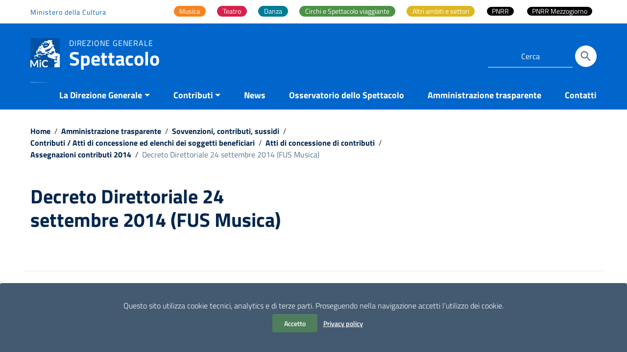

--- FILE ---
content_type: text/html; charset=UTF-8
request_url: https://spettacolo.cultura.gov.it/documenti/decreto-direttoriale-24-settembre-2014-fus-musica/
body_size: 15458
content:
<!doctype html>
<html lang="it-IT">
<head>
    <meta http-equiv="X-UA-Compatible" content="IE=edge; text/html; charset=UTF-8" />
    <meta name="viewport" content="width=device-width, initial-scale=1">

    
        <meta name="description" content="Direzione generale">
    	<!-- *** -->
    <script data-cfasync="false" type="text/javascript">var ewww_webp_supported=!1;function check_webp_feature(A,e){if(e=void 0!==e?e:function(){},ewww_webp_supported)e(ewww_webp_supported);else{var w=new Image;w.onload=function(){ewww_webp_supported=0<w.width&&0<w.height,e&&e(ewww_webp_supported)},w.onerror=function(){e&&e(!1)},w.src="data:image/webp;base64,"+{alpha:"UklGRkoAAABXRUJQVlA4WAoAAAAQAAAAAAAAAAAAQUxQSAwAAAARBxAR/Q9ERP8DAABWUDggGAAAABQBAJ0BKgEAAQAAAP4AAA3AAP7mtQAAAA=="}[A]}}check_webp_feature("alpha");</script><script data-cfasync="false" type="text/javascript">var Arrive=function(c,e,w){"use strict";if(c.MutationObserver&&"undefined"!=typeof HTMLElement){var r,t,a=0,u=(r=HTMLElement.prototype.matches||HTMLElement.prototype.webkitMatchesSelector||HTMLElement.prototype.mozMatchesSelector||HTMLElement.prototype.msMatchesSelector,{matchesSelector:function(e,t){return e instanceof HTMLElement&&r.call(e,t)},addMethod:function(e,t,r){var a=e[t];e[t]=function(){return r.length==arguments.length?r.apply(this,arguments):"function"==typeof a?a.apply(this,arguments):void 0}},callCallbacks:function(e,t){t&&t.options.onceOnly&&1==t.firedElems.length&&(e=[e[0]]);for(var r,a=0;r=e[a];a++)r&&r.callback&&r.callback.call(r.elem,r.elem);t&&t.options.onceOnly&&1==t.firedElems.length&&t.me.unbindEventWithSelectorAndCallback.call(t.target,t.selector,t.callback)},checkChildNodesRecursively:function(e,t,r,a){for(var i,n=0;i=e[n];n++)r(i,t,a)&&a.push({callback:t.callback,elem:i}),0<i.childNodes.length&&u.checkChildNodesRecursively(i.childNodes,t,r,a)},mergeArrays:function(e,t){var r,a={};for(r in e)e.hasOwnProperty(r)&&(a[r]=e[r]);for(r in t)t.hasOwnProperty(r)&&(a[r]=t[r]);return a},toElementsArray:function(e){return void 0===e||"number"==typeof e.length&&e!==c||(e=[e]),e}}),d=((t=function(){this._eventsBucket=[],this._beforeAdding=null,this._beforeRemoving=null}).prototype.addEvent=function(e,t,r,a){var i={target:e,selector:t,options:r,callback:a,firedElems:[]};return this._beforeAdding&&this._beforeAdding(i),this._eventsBucket.push(i),i},t.prototype.removeEvent=function(e){for(var t,r=this._eventsBucket.length-1;t=this._eventsBucket[r];r--)if(e(t)){this._beforeRemoving&&this._beforeRemoving(t);var a=this._eventsBucket.splice(r,1);a&&a.length&&(a[0].callback=null)}},t.prototype.beforeAdding=function(e){this._beforeAdding=e},t.prototype.beforeRemoving=function(e){this._beforeRemoving=e},t),o=function(i,n){var o=new d,l=this,s={fireOnAttributesModification:!1};return o.beforeAdding(function(t){var e,r=t.target;r!==c.document&&r!==c||(r=document.getElementsByTagName("html")[0]),e=new MutationObserver(function(e){n.call(this,e,t)});var a=i(t.options);e.observe(r,a),t.observer=e,t.me=l}),o.beforeRemoving(function(e){e.observer.disconnect()}),this.bindEvent=function(e,t,r){t=u.mergeArrays(s,t);for(var a=u.toElementsArray(this),i=0;i<a.length;i++)o.addEvent(a[i],e,t,r)},this.unbindEvent=function(){var r=u.toElementsArray(this);o.removeEvent(function(e){for(var t=0;t<r.length;t++)if(this===w||e.target===r[t])return!0;return!1})},this.unbindEventWithSelectorOrCallback=function(r){var e,a=u.toElementsArray(this),i=r;e="function"==typeof r?function(e){for(var t=0;t<a.length;t++)if((this===w||e.target===a[t])&&e.callback===i)return!0;return!1}:function(e){for(var t=0;t<a.length;t++)if((this===w||e.target===a[t])&&e.selector===r)return!0;return!1},o.removeEvent(e)},this.unbindEventWithSelectorAndCallback=function(r,a){var i=u.toElementsArray(this);o.removeEvent(function(e){for(var t=0;t<i.length;t++)if((this===w||e.target===i[t])&&e.selector===r&&e.callback===a)return!0;return!1})},this},i=new function(){var s={fireOnAttributesModification:!1,onceOnly:!1,existing:!1};function n(e,t,r){return!(!u.matchesSelector(e,t.selector)||(e._id===w&&(e._id=a++),-1!=t.firedElems.indexOf(e._id))||(t.firedElems.push(e._id),0))}var c=(i=new o(function(e){var t={attributes:!1,childList:!0,subtree:!0};return e.fireOnAttributesModification&&(t.attributes=!0),t},function(e,i){e.forEach(function(e){var t=e.addedNodes,r=e.target,a=[];null!==t&&0<t.length?u.checkChildNodesRecursively(t,i,n,a):"attributes"===e.type&&n(r,i)&&a.push({callback:i.callback,elem:r}),u.callCallbacks(a,i)})})).bindEvent;return i.bindEvent=function(e,t,r){t=void 0===r?(r=t,s):u.mergeArrays(s,t);var a=u.toElementsArray(this);if(t.existing){for(var i=[],n=0;n<a.length;n++)for(var o=a[n].querySelectorAll(e),l=0;l<o.length;l++)i.push({callback:r,elem:o[l]});if(t.onceOnly&&i.length)return r.call(i[0].elem,i[0].elem);setTimeout(u.callCallbacks,1,i)}c.call(this,e,t,r)},i},l=new function(){var a={};function i(e,t){return u.matchesSelector(e,t.selector)}var n=(l=new o(function(){return{childList:!0,subtree:!0}},function(e,a){e.forEach(function(e){var t=e.removedNodes,r=[];null!==t&&0<t.length&&u.checkChildNodesRecursively(t,a,i,r),u.callCallbacks(r,a)})})).bindEvent;return l.bindEvent=function(e,t,r){t=void 0===r?(r=t,a):u.mergeArrays(a,t),n.call(this,e,t,r)},l};e&&g(e.fn),g(HTMLElement.prototype),g(NodeList.prototype),g(HTMLCollection.prototype),g(HTMLDocument.prototype),g(Window.prototype);var n={};return s(i,n,"unbindAllArrive"),s(l,n,"unbindAllLeave"),n}function s(e,t,r){u.addMethod(t,r,e.unbindEvent),u.addMethod(t,r,e.unbindEventWithSelectorOrCallback),u.addMethod(t,r,e.unbindEventWithSelectorAndCallback)}function g(e){e.arrive=i.bindEvent,s(i,e,"unbindArrive"),e.leave=l.bindEvent,s(l,e,"unbindLeave")}}(window,"undefined"==typeof jQuery?null:jQuery,void 0),ewww_webp_supported=!1;function check_webp_feature(e,t){if(ewww_webp_supported)t(ewww_webp_supported);else{var r=new Image;r.onload=function(){ewww_webp_supported=0<r.width&&0<r.height,t(ewww_webp_supported)},r.onerror=function(){t(!1)},r.src="data:image/webp;base64,"+{alpha:"UklGRkoAAABXRUJQVlA4WAoAAAAQAAAAAAAAAAAAQUxQSAwAAAARBxAR/Q9ERP8DAABWUDggGAAAABQBAJ0BKgEAAQAAAP4AAA3AAP7mtQAAAA==",animation:"UklGRlIAAABXRUJQVlA4WAoAAAASAAAAAAAAAAAAQU5JTQYAAAD/////AABBTk1GJgAAAAAAAAAAAAAAAAAAAGQAAABWUDhMDQAAAC8AAAAQBxAREYiI/gcA"}[e]}}function ewwwLoadImages(e){if(e){for(var t=document.querySelectorAll(".batch-image img, .image-wrapper a, .ngg-pro-masonry-item a, .ngg-galleria-offscreen-seo-wrapper a"),r=0,a=t.length;r<a;r++)ewwwAttr(t[r],"data-src",t[r].getAttribute("data-webp")),ewwwAttr(t[r],"data-thumbnail",t[r].getAttribute("data-webp-thumbnail"));for(r=0,a=(n=document.querySelectorAll(".rev_slider ul li")).length;r<a;r++){ewwwAttr(n[r],"data-thumb",n[r].getAttribute("data-webp-thumb"));for(var i=1;i<11;)ewwwAttr(n[r],"data-param"+i,n[r].getAttribute("data-webp-param"+i)),i++}var n;for(r=0,a=(n=document.querySelectorAll(".rev_slider img")).length;r<a;r++)ewwwAttr(n[r],"data-lazyload",n[r].getAttribute("data-webp-lazyload"));var o=document.querySelectorAll("div.woocommerce-product-gallery__image");for(r=0,a=o.length;r<a;r++)ewwwAttr(o[r],"data-thumb",o[r].getAttribute("data-webp-thumb"))}var l=document.querySelectorAll("video");for(r=0,a=l.length;r<a;r++)ewwwAttr(l[r],"poster",e?l[r].getAttribute("data-poster-webp"):l[r].getAttribute("data-poster-image"));var s=document.querySelectorAll("img.ewww_webp_lazy_load");for(r=0,a=s.length;r<a;r++){if(e){ewwwAttr(s[r],"data-lazy-srcset",s[r].getAttribute("data-lazy-srcset-webp")),ewwwAttr(s[r],"data-srcset",s[r].getAttribute("data-srcset-webp")),ewwwAttr(s[r],"data-lazy-src",s[r].getAttribute("data-lazy-src-webp")),ewwwAttr(s[r],"data-src",s[r].getAttribute("data-src-webp")),ewwwAttr(s[r],"data-orig-file",s[r].getAttribute("data-webp-orig-file")),ewwwAttr(s[r],"data-medium-file",s[r].getAttribute("data-webp-medium-file")),ewwwAttr(s[r],"data-large-file",s[r].getAttribute("data-webp-large-file"));var c=s[r].getAttribute("srcset");null!=c&&!1!==c&&c.includes("R0lGOD")&&ewwwAttr(s[r],"src",s[r].getAttribute("data-lazy-src-webp"))}s[r].className=s[r].className.replace(/\bewww_webp_lazy_load\b/,"")}var w=document.querySelectorAll(".ewww_webp");for(r=0,a=w.length;r<a;r++)e?(ewwwAttr(w[r],"srcset",w[r].getAttribute("data-srcset-webp")),ewwwAttr(w[r],"src",w[r].getAttribute("data-src-webp")),ewwwAttr(w[r],"data-orig-file",w[r].getAttribute("data-webp-orig-file")),ewwwAttr(w[r],"data-medium-file",w[r].getAttribute("data-webp-medium-file")),ewwwAttr(w[r],"data-large-file",w[r].getAttribute("data-webp-large-file")),ewwwAttr(w[r],"data-large_image",w[r].getAttribute("data-webp-large_image")),ewwwAttr(w[r],"data-src",w[r].getAttribute("data-webp-src"))):(ewwwAttr(w[r],"srcset",w[r].getAttribute("data-srcset-img")),ewwwAttr(w[r],"src",w[r].getAttribute("data-src-img"))),w[r].className=w[r].className.replace(/\bewww_webp\b/,"ewww_webp_loaded");window.jQuery&&jQuery.fn.isotope&&jQuery.fn.imagesLoaded&&(jQuery(".fusion-posts-container-infinite").imagesLoaded(function(){jQuery(".fusion-posts-container-infinite").hasClass("isotope")&&jQuery(".fusion-posts-container-infinite").isotope()}),jQuery(".fusion-portfolio:not(.fusion-recent-works) .fusion-portfolio-wrapper").imagesLoaded(function(){jQuery(".fusion-portfolio:not(.fusion-recent-works) .fusion-portfolio-wrapper").isotope()}))}function ewwwWebPInit(e){ewwwLoadImages(e),ewwwNggLoadGalleries(e),document.arrive(".ewww_webp",function(){ewwwLoadImages(e)}),document.arrive(".ewww_webp_lazy_load",function(){ewwwLoadImages(e)}),document.arrive("videos",function(){ewwwLoadImages(e)}),"loading"==document.readyState?document.addEventListener("DOMContentLoaded",ewwwJSONParserInit):("undefined"!=typeof galleries&&ewwwNggParseGalleries(e),ewwwWooParseVariations(e))}function ewwwAttr(e,t,r){null!=r&&!1!==r&&e.setAttribute(t,r)}function ewwwJSONParserInit(){"undefined"!=typeof galleries&&check_webp_feature("alpha",ewwwNggParseGalleries),check_webp_feature("alpha",ewwwWooParseVariations)}function ewwwWooParseVariations(e){if(e)for(var t=document.querySelectorAll("form.variations_form"),r=0,a=t.length;r<a;r++){var i=t[r].getAttribute("data-product_variations"),n=!1;try{for(var o in i=JSON.parse(i))void 0!==i[o]&&void 0!==i[o].image&&(void 0!==i[o].image.src_webp&&(i[o].image.src=i[o].image.src_webp,n=!0),void 0!==i[o].image.srcset_webp&&(i[o].image.srcset=i[o].image.srcset_webp,n=!0),void 0!==i[o].image.full_src_webp&&(i[o].image.full_src=i[o].image.full_src_webp,n=!0),void 0!==i[o].image.gallery_thumbnail_src_webp&&(i[o].image.gallery_thumbnail_src=i[o].image.gallery_thumbnail_src_webp,n=!0),void 0!==i[o].image.thumb_src_webp&&(i[o].image.thumb_src=i[o].image.thumb_src_webp,n=!0));n&&ewwwAttr(t[r],"data-product_variations",JSON.stringify(i))}catch(e){}}}function ewwwNggParseGalleries(e){if(e)for(var t in galleries){var r=galleries[t];galleries[t].images_list=ewwwNggParseImageList(r.images_list)}}function ewwwNggLoadGalleries(e){e&&document.addEventListener("ngg.galleria.themeadded",function(e,t){window.ngg_galleria._create_backup=window.ngg_galleria.create,window.ngg_galleria.create=function(e,t){var r=$(e).data("id");return galleries["gallery_"+r].images_list=ewwwNggParseImageList(galleries["gallery_"+r].images_list),window.ngg_galleria._create_backup(e,t)}})}function ewwwNggParseImageList(e){for(var t in e){var r=e[t];if(void 0!==r["image-webp"]&&(e[t].image=r["image-webp"],delete e[t]["image-webp"]),void 0!==r["thumb-webp"]&&(e[t].thumb=r["thumb-webp"],delete e[t]["thumb-webp"]),void 0!==r.full_image_webp&&(e[t].full_image=r.full_image_webp,delete e[t].full_image_webp),void 0!==r.srcsets)for(var a in r.srcsets)nggSrcset=r.srcsets[a],void 0!==r.srcsets[a+"-webp"]&&(e[t].srcsets[a]=r.srcsets[a+"-webp"],delete e[t].srcsets[a+"-webp"]);if(void 0!==r.full_srcsets)for(var i in r.full_srcsets)nggFSrcset=r.full_srcsets[i],void 0!==r.full_srcsets[i+"-webp"]&&(e[t].full_srcsets[i]=r.full_srcsets[i+"-webp"],delete e[t].full_srcsets[i+"-webp"])}return e}check_webp_feature("alpha",ewwwWebPInit);</script><link media="all" href="https://spettacolo.cultura.gov.it/wp-content/cache/autoptimize/css/autoptimize_5c47ae2a043db0beda43f6198ecdf244.css" rel="stylesheet" /><title>Decreto Direttoriale 24 settembre 2014 (FUS Musica) &#8211; Spettacolo</title>
<script> var ajaxurl = 'https://spettacolo.cultura.gov.it/wp-admin/admin-ajax.php'; </script><meta name='robots' content='max-image-preview:large' />
	
	<link rel="alternate" type="application/rss+xml" title="Spettacolo &raquo; Feed" href="https://spettacolo.cultura.gov.it/feed/" />
<link rel="alternate" type="application/rss+xml" title="Spettacolo &raquo; Feed dei commenti" href="https://spettacolo.cultura.gov.it/comments/feed/" />




























<link rel="EditURI" type="application/rsd+xml" title="RSD" href="https://spettacolo.cultura.gov.it/xmlrpc.php?rsd" />
<meta name="generator" content="WordPress 6.7.2" />
<link rel="canonical" href="https://spettacolo.cultura.gov.it/documenti/decreto-direttoriale-24-settembre-2014-fus-musica/" />
<link rel='shortlink' href='https://spettacolo.cultura.gov.it/?p=1446' />
<noscript><style>.lazyload[data-src]{display:none !important;}</style></noscript><link rel="icon" href="https://spettacolo.cultura.gov.it/wp-content/uploads/2023/10/cropped-MiC_logo_tondo_BLU_512-32x32.png" sizes="32x32" />
<link rel="icon" href="https://spettacolo.cultura.gov.it/wp-content/uploads/2023/10/cropped-MiC_logo_tondo_BLU_512-192x192.png" sizes="192x192" />
<link rel="apple-touch-icon" href="https://spettacolo.cultura.gov.it/wp-content/uploads/2023/10/cropped-MiC_logo_tondo_BLU_512-180x180.png" />
<meta name="msapplication-TileImage" content="https://spettacolo.cultura.gov.it/wp-content/uploads/2023/10/cropped-MiC_logo_tondo_BLU_512-270x270.png" />
		
						<!-- Matomo InHome-->
		<script>
		  var _paq = window._paq = window._paq || [];
		  // tracker methods like "setCustomDimension" should be called before "trackPageView"  
		  _paq.push(['trackPageView']);
		  _paq.push(['enableLinkTracking']);
		  (function() {
			var u="//stat.cultura.gov.it/";
			_paq.push(['setTrackerUrl', u+'matomo.php']);
			_paq.push(['setSiteId', '2']);
			var d=document, g=d.createElement('script'), s=d.getElementsByTagName('script')[0];
			g.async=true; g.src=u+'matomo.js'; s.parentNode.insertBefore(g,s);
		  })();
		</script>
		<!-- End Matomo -->
		<link href='https://spettacolo.cultura.gov.it/wp-content/themes/italiawp2-child/dgs.css?ver=1' type='text/css' media='all' />
</head>
<body class="t-Pac  ">
<script data-cfasync="false">if(ewww_webp_supported){document.body.classList.add("webp-support");}</script>

<div class="cookiebar hide neutral-1-bg-a7" aria-hidden="true">
    <p class="text-white">
        Questo sito utilizza cookie tecnici, analytics e di terze parti.
        Proseguendo nella navigazione accetti l’utilizzo dei cookie.<br />
        <button data-accept="cookiebar" class="btn btn-info mr-2 btn-verde">
            Accetto        </button>
        <a href="https://spettacolo.cultura.gov.it/privacy-policy/" class="btn btn-outline-info btn-trasp">Privacy policy</a>
    </p>
</div>

<div class="body_wrapper push_container clearfix" id="page_top">
    <div class="skiplink sr-only">
        <ul>
            <li>
                <a accesskey="2" href="#main_container">Vai ai contenuti</a>
            </li>
            <li>
                <a accesskey="3" href="#menup">Vai al menu di navigazione</a>
            </li>
            <li><a accesskey="4" href="#footer">Vai al footer</a></li>
        </ul>
    </div>

    <header id="mainheader" class="u-background-50 shadow">
    <!-- Inizio Fascia Appartenenza -->
<section class="it-header-slim-wrapper theme-light border-0 py-0">
    <div class="container">
        <div class="row clearfix">
            <div class="col-12 entesup">
								<div class="it-header-slim-wrapper-content justify-content-sm-center justify-content-lg-end px-0">
																		<a  aria-label="Collegamento a sito esterno - Ministero della Cultura - nuova finestra"
											title="Ministero della Cultura"
											href="https://cultura.gov.it/"
											target="_blank" class="navbar-brand mr-auto d-none d-lg-block">

																								Ministero della Cultura																				</a>
																		<div class="mw-100">
											<nav id="main-areas" class="menu-main-container"><ul id="menu-main" class="nav nav-tabs bg-transparent border-0"><li itemscope="itemscope" itemtype="https://www.schema.org/SiteNavigationElement" id="menu-item-7789" class="musica menu-item menu-item-type-post_type menu-item-object-page menu-item-7789 nav-item"><a title="Musica" href="https://spettacolo.cultura.gov.it/attivita-musica/" class="nav-link custom_megamenu_link"><span>Musica</span></a></li>
<li itemscope="itemscope" itemtype="https://www.schema.org/SiteNavigationElement" id="menu-item-7794" class="teatro menu-item menu-item-type-post_type menu-item-object-page menu-item-7794 nav-item"><a title="Teatro" href="https://spettacolo.cultura.gov.it/attivita-teatro/" class="nav-link custom_megamenu_link"><span>Teatro</span></a></li>
<li itemscope="itemscope" itemtype="https://www.schema.org/SiteNavigationElement" id="menu-item-7799" class="danza menu-item menu-item-type-post_type menu-item-object-page menu-item-7799 nav-item"><a title="Danza" href="https://spettacolo.cultura.gov.it/attivita-danza/" class="nav-link custom_megamenu_link"><span>Danza</span></a></li>
<li itemscope="itemscope" itemtype="https://www.schema.org/SiteNavigationElement" id="menu-item-7804" class="circhi-e-spettacolo-viaggiante menu-item menu-item-type-post_type menu-item-object-page menu-item-7804 nav-item"><a title="Circhi e Spettacolo viaggiante" href="https://spettacolo.cultura.gov.it/circhi-e-spettacolo-viaggiante/" class="nav-link custom_megamenu_link"><span>Circhi e Spettacolo viaggiante</span></a></li>
<li itemscope="itemscope" itemtype="https://www.schema.org/SiteNavigationElement" id="menu-item-7809" class="altri-ambiti-e-settori menu-item menu-item-type-post_type menu-item-object-page menu-item-has-children dropdown menu-item-7809 nav-item"><a title="Altri ambiti e settori" href="https://spettacolo.cultura.gov.it/altri-ambiti-e-settori/" class="nav-link custom_megamenu_link"><span>Altri ambiti e settori</span></a>
<ul class="dropdown-menu"  role="menu">
	<li itemscope="itemscope" itemtype="https://www.schema.org/SiteNavigationElement" id="menu-item-7810" class="menu-item menu-item-type-post_type menu-item-object-page menu-item-7810 nav-item"><a title="Azioni Di Sistema E Residenze" href="https://spettacolo.cultura.gov.it/dd-870-e-920-del-2016/" class="dropdown-item"><span>Azioni Di Sistema E Residenze</span></a></li>
	<li itemscope="itemscope" itemtype="https://www.schema.org/SiteNavigationElement" id="menu-item-7815" class="menu-item menu-item-type-post_type menu-item-object-page menu-item-7815 nav-item"><a title="Bandi Covid" href="https://spettacolo.cultura.gov.it/bandi-covid/" class="dropdown-item"><span>Bandi Covid</span></a></li>
	<li itemscope="itemscope" itemtype="https://www.schema.org/SiteNavigationElement" id="menu-item-7820" class="menu-item menu-item-type-post_type menu-item-object-page menu-item-7820 nav-item"><a title="Carnevali Storici" href="https://spettacolo.cultura.gov.it/carnevali-storici/" class="dropdown-item"><span>Carnevali Storici</span></a></li>
	<li itemscope="itemscope" itemtype="https://www.schema.org/SiteNavigationElement" id="menu-item-7825" class="menu-item menu-item-type-post_type menu-item-object-page menu-item-7825 nav-item"><a title="Festival, cori e bande – Musica Jazz" href="https://spettacolo.cultura.gov.it/festival-cori-e-bande-musica-jazz/" class="dropdown-item"><span>Festival, cori e bande – Musica Jazz</span></a></li>
	<li itemscope="itemscope" itemtype="https://www.schema.org/SiteNavigationElement" id="menu-item-7830" class="menu-item menu-item-type-post_type menu-item-object-page menu-item-7830 nav-item"><a title="Multidisciplinari" href="https://spettacolo.cultura.gov.it/multidisciplinari/" class="dropdown-item"><span>Multidisciplinari</span></a></li>
	<li itemscope="itemscope" itemtype="https://www.schema.org/SiteNavigationElement" id="menu-item-7835" class="menu-item menu-item-type-post_type menu-item-object-page menu-item-7835 nav-item"><a title="Progetti speciali" href="https://spettacolo.cultura.gov.it/progetti-speciali/" class="dropdown-item"><span>Progetti speciali</span></a></li>
	<li itemscope="itemscope" itemtype="https://www.schema.org/SiteNavigationElement" id="menu-item-7845" class="menu-item menu-item-type-post_type menu-item-object-page menu-item-7845 nav-item"><a title="Sostegno a fondazione e accademie" href="https://spettacolo.cultura.gov.it/sostegno-a-fondazione-e-accademie/" class="dropdown-item"><span>Sostegno a fondazione e accademie</span></a></li>
</ul>
</li>
<li itemscope="itemscope" itemtype="https://www.schema.org/SiteNavigationElement" id="menu-item-8527" class="menu-item menu-item-type-post_type menu-item-object-post menu-item-8527 nav-item"><a title="PNRR" href="https://spettacolo.cultura.gov.it/pnrr-interventi-di-promozione-dellecoefficienza-e-riduzione-dei-consumi-energetici-nelle-sale-teatrali-e-nei-cinema-pubblici-e-privati/" class="nav-link custom_megamenu_link"><span>PNRR</span></a></li>
<li itemscope="itemscope" itemtype="https://www.schema.org/SiteNavigationElement" id="menu-item-15643" class="menu-item menu-item-type-custom menu-item-object-custom menu-item-15643 nav-item"><a title="PNRR Mezzogiorno" href="https://spettacolo.cultura.gov.it/pnrr-avviso-pubblico-per-la-presentazione-di-proposte-di-intervento-per-la-promozione-dellecoefficienza-e-riduzione-dei-consumi-energetici-nelle-sale-teatrali-e-nei-cinema-pubblici-e-priva/" class="nav-link custom_megamenu_link"><span>PNRR Mezzogiorno</span></a></li>
</ul></nav>									</div>

																	</div>
            </div>
        </div>
    </div>
</section>
<!-- Fine Fascia Appartenenza -->

<!-- Button Menu -->
<button class="navbar-toggle menu-btn pull-left menu-left push-body jPushMenuBtn">
    <span class="sr-only">Attiva / disattiva la navigazione</span>
    <span class="icon-bar icon-bar1"></span>
    <span class="icon-bar icon-bar2"></span>
    <span class="icon-bar icon-bar3"></span>
</button>
<!-- Fine Button Menu -->

<!-- Inizio Menu Mobile -->
<nav class="cbp-spmenu cbp-spmenu-vertical cbp-spmenu-left" id="menup">
    <div class="cbp-menu-wrapper clearfix">

        <h2 class="sr-only">Menu principale</h2>

        <div class="logo-burger">
            <div class="logotxt-burger ml-0">
							<!-- pulsante ricerca mobile -->
							<div class="p_cercaMobile px-0">
									<div class="cerca">
<form class="Form" method="get" role="search" action="https://spettacolo.cultura.gov.it/">
    <input type="text" value="" name="s" title="Cerca" placeholder="Cerca" required>
    <button class="btn btn-default btn-cerca pull-right" name="submit" title="Cerca" aria-label="Cerca">
        <svg class="icon">
        <use xlink:href="https://spettacolo.cultura.gov.it/wp-content/themes/italiawp2/static/img/ponmetroca.svg#ca-search"></use>
        </svg>
    </button>
</form>
</div>
							</div>
							<!-- pulsante ricerca mobile -->
            </div>
        </div>

            <div class="menu-menu-principale-megamenu-container"><ul id="site-navigation" class="nav navmenu"><li id="menu-item-7850" class="menu-item menu-item-type-custom menu-item-object-custom menu-item-has-children menu-item-7850"><a href="#">La Direzione Generale</a>
<ul class="sub-menu">
	<li id="menu-item-7851" class="menu-item menu-item-type-post_type menu-item-object-page menu-item-7851"><a href="https://spettacolo.cultura.gov.it/compiti-istituzionali/">Compiti istituzionali</a></li>
	<li id="menu-item-7852" class="menu-item menu-item-type-post_type menu-item-object-page menu-item-has-children menu-item-7852"><a href="https://spettacolo.cultura.gov.it/organizzazione-e-contatti/">Organizzazione e Contatti</a>
	<ul class="sub-menu">
		<li id="menu-item-7853" class="menu-item menu-item-type-post_type menu-item-object-page menu-item-7853"><a href="https://spettacolo.cultura.gov.it/il-direttore-generale/">Il Direttore generale</a></li>
		<li id="menu-item-7854" class="menu-item menu-item-type-post_type menu-item-object-page menu-item-7854"><a href="https://spettacolo.cultura.gov.it/segreteria-direttore-generale/">Ufficio di Segreteria del Direttore generale</a></li>
		<li id="menu-item-7855" class="menu-item menu-item-type-post_type menu-item-object-page menu-item-7855"><a href="https://spettacolo.cultura.gov.it/servizio-i/">Servizio II</a></li>
		<li id="menu-item-7856" class="menu-item menu-item-type-post_type menu-item-object-page menu-item-7856"><a href="https://spettacolo.cultura.gov.it/servizio-ii/">Servizio III</a></li>
		<li id="menu-item-8146" class="menu-item menu-item-type-post_type menu-item-object-page menu-item-8146"><a href="https://spettacolo.cultura.gov.it/osservatorio-dello-spettacolo/">Osservatorio dello Spettacolo</a></li>
	</ul>
</li>
	<li id="menu-item-7858" class="menu-item menu-item-type-custom menu-item-object-custom menu-item-has-children menu-item-7858"><a href="#">Normativa, atti e pubblicazioni</a>
	<ul class="sub-menu">
		<li id="menu-item-7859" class="menu-item menu-item-type-post_type menu-item-object-page menu-item-7859"><a href="https://spettacolo.cultura.gov.it/normativa-fus-e-spettacolo-dal-vivo/">Normativa di settore</a></li>
		<li id="menu-item-7860" class="menu-item menu-item-type-post_type menu-item-object-page menu-item-7860"><a href="https://spettacolo.cultura.gov.it/normative-e-atti/">Atti</a></li>
		<li id="menu-item-7861" class="menu-item menu-item-type-post_type menu-item-object-page menu-item-7861"><a href="https://spettacolo.cultura.gov.it/pubblicazioni/">Pubblicazioni</a></li>
	</ul>
</li>
	<li id="menu-item-7862" class="menu-item menu-item-type-post_type menu-item-object-page menu-item-7862"><a href="https://spettacolo.cultura.gov.it/consulta-e-commissioni/">Organi consultivi</a></li>
</ul>
</li>
<li id="menu-item-7863" class="menu-item menu-item-type-custom menu-item-object-custom menu-item-has-children menu-item-7863"><a href="#">Contributi</a>
<ul class="sub-menu">
	<li id="menu-item-7864" class="menu-item menu-item-type-post_type menu-item-object-page menu-item-7864"><a href="https://spettacolo.cultura.gov.it/contributi-fnsv-fondo-nazionale-per-lo-spettacolo-dal-vivo/">Contributi FNSV &#8211; Fondo Nazionale per lo Spettacolo dal Vivo</a></li>
	<li id="menu-item-7865" class="menu-item menu-item-type-custom menu-item-object-custom menu-item-has-children menu-item-7865"><a href="#">Altri contributi</a>
	<ul class="sub-menu">
		<li id="menu-item-8378" class="menu-item menu-item-type-taxonomy menu-item-object-category menu-item-8378"><a href="https://spettacolo.cultura.gov.it/category/contributi-extra-fus/">Contributi extra FNSV</a></li>
		<li id="menu-item-7867" class="menu-item menu-item-type-post_type menu-item-object-page menu-item-7867"><a href="https://spettacolo.cultura.gov.it/bandi-covid/">Bandi Covid</a></li>
	</ul>
</li>
</ul>
</li>
<li id="menu-item-7868" class="menu-item menu-item-type-post_type menu-item-object-page current_page_parent menu-item-7868"><a href="https://spettacolo.cultura.gov.it/news/">News</a></li>
<li id="menu-item-10311" class="menu-item menu-item-type-post_type menu-item-object-page menu-item-10311"><a href="https://spettacolo.cultura.gov.it/osservatorio-dello-spettacolo/">Osservatorio dello Spettacolo</a></li>
<li id="menu-item-7869" class="menu-item menu-item-type-post_type menu-item-object-page menu-item-7869"><a href="https://spettacolo.cultura.gov.it/amministrazione-trasparente/">Amministrazione trasparente</a></li>
<li id="menu-item-7870" class="menu-item menu-item-type-post_type menu-item-object-page menu-item-7870"><a href="https://spettacolo.cultura.gov.it/contatti/">Contatti</a></li>
</ul></div>
        <ul class="list-inline socialmobile">
            
                <li class="small">Seguici su Spettacolo MIC</li>
                                            <li>
                            <a  target="_blank" class="social-icon"
                                aria-label="Collegamento a sito esterno - Facebook"
                                href="https://www.facebook.com/SpettacoloMiC.it/">
                                <svg class="icon">
                                    <use  xlink:href="https://spettacolo.cultura.gov.it/wp-content/themes/italiawp2/static/img/ponmetroca.svg#ca-facebook"></use>
                                </svg>
                                <span class="hidden">Seguici su Spettacolo MIC Facebook</span>
                            </a>
                        </li>
                                                                <li>
                            <a  target="_blank" class="social-icon"
                                aria-label="Collegamento a sito esterno - Twitter"
                                href="https://twitter.com/spettacolomic">
                                <svg class="icon">
                                    <use  xlink:href="https://spettacolo.cultura.gov.it/wp-content/themes/italiawp2/static/img/ponmetroca.svg#ca-twitter"></use>
                                </svg>
                                <span class="hidden">Seguici su Spettacolo MIC Twitter</span>
                            </a>
                        </li>
                                                                                    <li>
                            <a  target="_blank" class="social-icon"
                                aria-label="Collegamento a sito esterno - Instagram"
                                href="https://www.instagram.com/spettacolomic_it/">
                                <svg class="icon">
                                    <use  xlink:href="https://spettacolo.cultura.gov.it/wp-content/themes/italiawp2/static/img/ponmetroca.svg#ca-instagram"></use>
                                </svg>
                                <span class="hidden">Seguici su Spettacolo MIC Instagram</span>
                            </a>
                        </li>
                                                                                </ul>
    </div>
</nav>
<!-- Fine Menu Mobile -->

<!-- Inizio Intestazione -->
<div class="container header">
    <div class="row clearfix">
        <div class="col-auto comune">
            <div class="logoprint">
                <h1>
                                        <img class="custom-logo lazyload ewww_webp_lazy_load" src="[data-uri]" alt="Spettacolo" data-src="https://spettacolo.cultura.gov.it/wp-content/uploads/2021/11/logo-1.png" loading="lazy" data-src-webp="https://spettacolo.cultura.gov.it/wp-content/uploads/2021/11/logo-1.png.webp" /><noscript><img class="custom-logo" src="https://spettacolo.cultura.gov.it/wp-content/uploads/2021/11/logo-1.png" alt="Spettacolo" data-eio="l" /></noscript>
                    Spettacolo                </h1>
            </div>
            <div class="logoimg">
                <a href="https://spettacolo.cultura.gov.it/" title="Spettacolo">
                                        <noscript><img class="custom-logo" alt="Spettacolo" src="https://spettacolo.cultura.gov.it/wp-content/uploads/2021/11/logo-1.png"></noscript><img class="lazyload custom-logo ewww_webp_lazy_load" alt="Spettacolo" src='data:image/svg+xml,%3Csvg%20xmlns=%22http://www.w3.org/2000/svg%22%20viewBox=%220%200%20210%20140%22%3E%3C/svg%3E' data-src="https://spettacolo.cultura.gov.it/wp-content/uploads/2021/11/logo-1.png" data-src-webp="https://spettacolo.cultura.gov.it/wp-content/uploads/2021/11/logo-1.png.webp">
                </a>
            </div>
            <div class="logotxt">
                <h1 class="d-block">
                    <a href="https://spettacolo.cultura.gov.it/" title="Spettacolo">
                        <span class="d-block text-uppercase small line-10">Direzione generale</span>
                        <span class="h2 line-10 d-block mb-0">Spettacolo</span>
                    </a>
                </h1>
            </div>
        </div>

        <div class="header-social col-auto d-none d-lg-block d-md-none pull-right text-right ml-auto">
		        </div>

        <div class="header-cerca col-auto d-none d-lg-block d-md-none text-right">
            <!-- Inizio Ricerca -->
            <div class="cerca">
<form class="Form" method="get" role="search" action="https://spettacolo.cultura.gov.it/">
    <input type="text" value="" name="s" title="Cerca" placeholder="Cerca" required>
    <button class="btn btn-default btn-cerca pull-right" name="submit" title="Cerca" aria-label="Cerca">
        <svg class="icon">
        <use xlink:href="https://spettacolo.cultura.gov.it/wp-content/themes/italiawp2/static/img/ponmetroca.svg#ca-search"></use>
        </svg>
    </button>
</form>
</div>
            <!-- Fine Ricerca -->
        </div>
    </div>
</div>
<!-- Fine Intestazione -->

<section id="sub_nav">

    <div class="container">
        <div class="row">
            <div id="area-selected" class="col d-flex align-items-center">
												</div>
            <div class="col-auto ml-sm-auto d-none d-lg-block">

                <nav class="navbar navbar-expand-sm has-megamenu">
                    <div class="navbar-collapsable">
                        <div class="close-div sr-only">
                            <button class="btn close-menu" type="button">
                                <svg class="icon icon-sm icon-light">
                                <use xlink:href="https://spettacolo.cultura.gov.it/wp-content/themes/italiawp2/static/svg/sprite.svg#it-close"></use>
                                </svg>chiusi                            </button>
                        </div>

                        <div class="menu-wrapper">
                        <ul id="menu-principale" class="nav navbar-nav"><li itemscope="itemscope" itemtype="https://www.schema.org/SiteNavigationElement" class="menu-item menu-item-type-custom menu-item-object-custom menu-item-has-children dropdown menu-item-7850 nav-item"><a title="La Direzione Generale" href="#" data-toggle="dropdown" aria-haspopup="true" aria-expanded="false" class="dropdown-toggle nav-link" id="menu-item-dropdown-7850">La Direzione Generale</a>
<ul class="dropdown-menu" aria-labelledby="menu-item-dropdown-7850" role="menu">
	<li itemscope="itemscope" itemtype="https://www.schema.org/SiteNavigationElement" class="menu-item menu-item-type-post_type menu-item-object-page menu-item-7851 nav-item"><a title="Compiti istituzionali" href="https://spettacolo.cultura.gov.it/compiti-istituzionali/" class="dropdown-item custom_megamenu_intestazione">Compiti istituzionali</a></li>
	<li itemscope="itemscope" itemtype="https://www.schema.org/SiteNavigationElement" class="menu-item menu-item-type-post_type menu-item-object-page menu-item-has-children dropdown menu-item-7852 nav-item"><a title="Organizzazione e Contatti" href="https://spettacolo.cultura.gov.it/organizzazione-e-contatti/" class="dropdown-item custom_megamenu_intestazione">Organizzazione e Contatti</a>
	<ul aria-labelledby="menu-item-dropdown-7850" role="menu">
		<li itemscope="itemscope" itemtype="https://www.schema.org/SiteNavigationElement" class="menu-item menu-item-type-post_type menu-item-object-page menu-item-7853 nav-item"><a title="Il Direttore generale" href="https://spettacolo.cultura.gov.it/il-direttore-generale/" class="dropdown-item">Il Direttore generale</a></li>
		<li itemscope="itemscope" itemtype="https://www.schema.org/SiteNavigationElement" class="menu-item menu-item-type-post_type menu-item-object-page menu-item-7854 nav-item"><a title="Ufficio di Segreteria del Direttore generale" href="https://spettacolo.cultura.gov.it/segreteria-direttore-generale/" class="dropdown-item">Ufficio di Segreteria del Direttore generale</a></li>
		<li itemscope="itemscope" itemtype="https://www.schema.org/SiteNavigationElement" class="menu-item menu-item-type-post_type menu-item-object-page menu-item-7855 nav-item"><a title="Servizio II" href="https://spettacolo.cultura.gov.it/servizio-i/" class="dropdown-item">Servizio II</a></li>
		<li itemscope="itemscope" itemtype="https://www.schema.org/SiteNavigationElement" class="menu-item menu-item-type-post_type menu-item-object-page menu-item-7856 nav-item"><a title="Servizio III" href="https://spettacolo.cultura.gov.it/servizio-ii/" class="dropdown-item">Servizio III</a></li>
		<li itemscope="itemscope" itemtype="https://www.schema.org/SiteNavigationElement" class="menu-item menu-item-type-post_type menu-item-object-page menu-item-8146 nav-item"><a title="Osservatorio dello Spettacolo" href="https://spettacolo.cultura.gov.it/osservatorio-dello-spettacolo/" class="dropdown-item">Osservatorio dello Spettacolo</a></li>
	</ul>
</li>
	<li itemscope="itemscope" itemtype="https://www.schema.org/SiteNavigationElement" class="menu-item menu-item-type-custom menu-item-object-custom menu-item-has-children dropdown menu-item-7858 nav-item"><a title="Normativa, atti e pubblicazioni" href="#" class="dropdown-item custom_megamenu_intestazione">Normativa, atti e pubblicazioni</a>
	<ul aria-labelledby="menu-item-dropdown-7850" role="menu">
		<li itemscope="itemscope" itemtype="https://www.schema.org/SiteNavigationElement" class="menu-item menu-item-type-post_type menu-item-object-page menu-item-7859 nav-item"><a title="Normativa di settore" href="https://spettacolo.cultura.gov.it/normativa-fus-e-spettacolo-dal-vivo/" class="dropdown-item">Normativa di settore</a></li>
		<li itemscope="itemscope" itemtype="https://www.schema.org/SiteNavigationElement" class="menu-item menu-item-type-post_type menu-item-object-page menu-item-7860 nav-item"><a title="Atti" href="https://spettacolo.cultura.gov.it/normative-e-atti/" class="dropdown-item">Atti</a></li>
		<li itemscope="itemscope" itemtype="https://www.schema.org/SiteNavigationElement" class="menu-item menu-item-type-post_type menu-item-object-page menu-item-7861 nav-item"><a title="Pubblicazioni" href="https://spettacolo.cultura.gov.it/pubblicazioni/" class="dropdown-item">Pubblicazioni</a></li>
	</ul>
</li>
	<li itemscope="itemscope" itemtype="https://www.schema.org/SiteNavigationElement" class="menu-item menu-item-type-post_type menu-item-object-page menu-item-7862 nav-item"><a title="Organi consultivi" href="https://spettacolo.cultura.gov.it/consulta-e-commissioni/" class="dropdown-item custom_megamenu_intestazione">Organi consultivi</a></li>
</ul>
</li>
<li itemscope="itemscope" itemtype="https://www.schema.org/SiteNavigationElement" class="menu-item menu-item-type-custom menu-item-object-custom menu-item-has-children dropdown menu-item-7863 nav-item"><a title="Contributi" href="#" data-toggle="dropdown" aria-haspopup="true" aria-expanded="false" class="dropdown-toggle nav-link" id="menu-item-dropdown-7863">Contributi</a>
<ul class="dropdown-menu" aria-labelledby="menu-item-dropdown-7863" role="menu">
	<li itemscope="itemscope" itemtype="https://www.schema.org/SiteNavigationElement" class="menu-item menu-item-type-post_type menu-item-object-page menu-item-7864 nav-item"><a title="Contributi FNSV - Fondo Nazionale per lo Spettacolo dal Vivo" href="https://spettacolo.cultura.gov.it/contributi-fnsv-fondo-nazionale-per-lo-spettacolo-dal-vivo/" class="dropdown-item custom_megamenu_intestazione">Contributi FNSV &#8211; Fondo Nazionale per lo Spettacolo dal Vivo</a></li>
	<li itemscope="itemscope" itemtype="https://www.schema.org/SiteNavigationElement" class="menu-item menu-item-type-custom menu-item-object-custom menu-item-has-children dropdown menu-item-7865 nav-item"><a title="Altri contributi" href="#" class="dropdown-item custom_megamenu_intestazione">Altri contributi</a>
	<ul aria-labelledby="menu-item-dropdown-7863" role="menu">
		<li itemscope="itemscope" itemtype="https://www.schema.org/SiteNavigationElement" class="menu-item menu-item-type-taxonomy menu-item-object-category menu-item-8378 nav-item"><a title="Contributi extra FNSV" href="https://spettacolo.cultura.gov.it/category/contributi-extra-fus/" class="dropdown-item">Contributi extra FNSV</a></li>
		<li itemscope="itemscope" itemtype="https://www.schema.org/SiteNavigationElement" class="menu-item menu-item-type-post_type menu-item-object-page menu-item-7867 nav-item"><a title="Bandi Covid" href="https://spettacolo.cultura.gov.it/bandi-covid/" class="dropdown-item">Bandi Covid</a></li>
	</ul>
</li>
</ul>
</li>
<li itemscope="itemscope" itemtype="https://www.schema.org/SiteNavigationElement" class="menu-item menu-item-type-post_type menu-item-object-page current_page_parent menu-item-7868 nav-item"><a title="News" href="https://spettacolo.cultura.gov.it/news/" class="nav-link">News</a></li>
<li itemscope="itemscope" itemtype="https://www.schema.org/SiteNavigationElement" class="menu-item menu-item-type-post_type menu-item-object-page menu-item-10311 nav-item"><a title="Osservatorio dello Spettacolo" href="https://spettacolo.cultura.gov.it/osservatorio-dello-spettacolo/" class="nav-link">Osservatorio dello Spettacolo</a></li>
<li itemscope="itemscope" itemtype="https://www.schema.org/SiteNavigationElement" class="menu-item menu-item-type-post_type menu-item-object-page menu-item-7869 nav-item"><a title="Amministrazione trasparente" href="https://spettacolo.cultura.gov.it/amministrazione-trasparente/" class="nav-link">Amministrazione trasparente</a></li>
<li itemscope="itemscope" itemtype="https://www.schema.org/SiteNavigationElement" class="menu-item menu-item-type-post_type menu-item-object-page menu-item-7870 nav-item"><a title="Contatti" href="https://spettacolo.cultura.gov.it/contatti/" class="nav-link">Contatti</a></li>
</ul>                        </div>
                    </div>
                </nav>
            </div>
        </div>
    </div>

</section>
    </header>
    <main id="main_container">

    <section id="briciole"><div class="container"><div class="row"><div class="offset-lg-1 col-lg-9 col-md-12"><nav class="breadcrumb-container" aria-label="breadcrumb"><ol class="breadcrumb"><li class="breadcrumb-item"><a href="https://spettacolo.cultura.gov.it">Home</a><span class="separator">/</span></li><li class="breadcrumb-item"><a href="https://spettacolo.cultura.gov.it/amministrazione-trasparente/">Amministrazione trasparente</a><span class="separator">/</span></li><li class="breadcrumb-item"><a href="https://spettacolo.cultura.gov.it/categorie-allegati/sovvenzioni-contributi-sussidi/">Sovvenzioni, contributi, sussidi</a><span class="separator">/</span></li><li class="breadcrumb-item"><a href="https://spettacolo.cultura.gov.it/categorie-allegati/contributi-atti-di-concessione-ed-elenchi-dei-soggetti-beneficiari/">Contributi / Atti di concessione ed elenchi dei soggetti beneficiari</a><span class="separator">/</span></li><li class="breadcrumb-item"><a href="https://spettacolo.cultura.gov.it/categorie-allegati/atti-di-concessione-di-contributi/">Atti di concessione di contributi</a><span class="separator">/</span></li><li class="breadcrumb-item"><a href="https://spettacolo.cultura.gov.it/categorie-allegati/assegnazione-contributi-2014/">Assegnazioni contributi 2014</a><span class="separator">/</span></li><li class="breadcrumb-item active">Decreto Direttoriale 24 settembre 2014 (FUS Musica)</li></ol></nav></div></div></div></section>

        <section id="intro">
            <div class="container">
                <div class="row">
                    <div class="col-lg-6 col-md-8">
                        <div class="titolo-sezione">
                            <h2>Decreto Direttoriale 24 settembre 2014 (FUS Musica)</h2>
                        </div>
                    </div>
                </div>
            </div>
        </section>

        <section id="articolo-dettaglio-testo" class="galleria-dettaglio">
            <div class="container">
                <div class="row">

                    <div class="col-12 linetop pt8">
                        <div class="articolo-paragrafi">
                            <div class="row">
                                <div class="col-md-8 testolungo">
                                    <p>Atto di concessione contributi FUS 2014 in favore delle Attività Liriche e Musicali sentita la Commissione Consultiva per la Musica 8 e 9 settembre 2014.</p>
                                </div>
                            </div>
                            
                            
                

    <div class="row">
        <div class="offset-md-1 col-md-11 paragrafo">
            <a id="articolo-par-allegati"> </a>
            <h4>Allegati (1)</h4>
        </div>
    </div>
    <div class="row schede profilo-dettaglio-testo">
        <div class="offset-md-1 col-md-11">
            <div class="row allegati-riga">
                
                
                <div class="col-md-6">
                    <article class="allegato">
                        <div class="scheda-allegato">
                            <svg class="icon">
                            <use
                                xlink:href="https://spettacolo.cultura.gov.it/wp-content/themes/italiawp2/static/img/ponmetroca.svg#ca-attach_file"
                                ></use>
                            </svg>
                            <h4>
                                <a target="_blank" href="https://spettacolo.cultura.gov.it/wp-content/uploads/2014/10/Musica_2014_DD-24-settembre-Musica.pdf" title="Decreto Direttoriale 24 settembre 2014 (FUS Musica)">
                                    Decreto Direttoriale 24 settembre 2014 (FUS Musica) [720 KB]
                                </a><br>
                                <span></span>
                            </h4>
                        </div>
                    </article>
                </div>
                
                
            </div>
        </div>
    </div>


                            
                        </div>
                                            </div>
                </div>
                
            </div>
        </section>


    </main>
    
    <footer id="footer" class="bg-primary">
				<div class="it-footer-main">
        		<div class="container">
								<section class="px-0 mb-0">
										<div class="row clearfix">
												<div class="col-lg-5 d-flex intestazione mb-5 mb-lg-0 mr-auto">
														<div class="logoimg">
																<a href="https://spettacolo.cultura.gov.it/" title="Spettacolo">
																																				<noscript><img class="custom-logo" alt="Spettacolo" src="https://spettacolo.cultura.gov.it/wp-content/uploads/2021/11/logo-1.png"></noscript><img class="lazyload custom-logo ewww_webp_lazy_load" alt="Spettacolo" src='data:image/svg+xml,%3Csvg%20xmlns=%22http://www.w3.org/2000/svg%22%20viewBox=%220%200%20210%20140%22%3E%3C/svg%3E' data-src="https://spettacolo.cultura.gov.it/wp-content/uploads/2021/11/logo-1.png" data-src-webp="https://spettacolo.cultura.gov.it/wp-content/uploads/2021/11/logo-1.png.webp">
																</a>
														</div>
														<div class="logotxt">
																<span class="d-block text-uppercase small mb-1">Ministero della Cultura</span>
																<h3 class="h5">Direzione generale Spettacolo</h3>
																<small><span class="font-weight-semibold mr-1">C.F. / P.IVA</span> 97804160584</small>
														</div>
												</div>
										</div>
								</section>
																<section class="px-0 mt-5">
										<div class="row">
																																				<div class="col-12 col-md-6 col-lg-3">
														<h4 class="pb-2">DIREZIONE</h4>
														<div id="main-areas" class="link-list-wrapper"><ul id="menu-direzione-1" class="footer-list link-list clearfix mb-0"><li class="menu-item menu-item-type-post_type menu-item-object-page menu-item-7871"><a href="https://spettacolo.cultura.gov.it/compiti-istituzionali/">Compiti istituzionali</a></li>
<li class="menu-item menu-item-type-post_type menu-item-object-page menu-item-7872"><a href="https://spettacolo.cultura.gov.it/organizzazione-e-contatti/">Organizzazione e Contatti</a></li>
<li class="menu-item menu-item-type-post_type menu-item-object-page menu-item-7873"><a href="https://spettacolo.cultura.gov.it/normativa-atti-e-pubblicazioni/">Normativa, atti e pubblicazioni</a></li>
<li class="menu-item menu-item-type-post_type menu-item-object-page menu-item-7874"><a href="https://spettacolo.cultura.gov.it/consulta-e-commissioni/">Organi consultivi</a></li>
</ul></div>												</div>
																																				<div class="col-12 col-md-6 col-lg-3">
														<h4 class="pb-2">CONTRIBUTI</h4>
														<div id="main-areas" class="link-list-wrapper"><ul id="menu-fondi-1" class="footer-list link-list clearfix mb-0"><li class="menu-item menu-item-type-post_type menu-item-object-page menu-item-7875"><a href="https://spettacolo.cultura.gov.it/contributi-fnsv-fondo-nazionale-per-lo-spettacolo-dal-vivo/">Contributi FNSV &#8211; Fondo Nazionale per lo Spettacolo dal Vivo</a></li>
<li class="menu-item menu-item-type-post_type menu-item-object-page menu-item-7877"><a href="https://spettacolo.cultura.gov.it/contributi-extra-fus/">Contributi extra FNSV</a></li>
<li class="menu-item menu-item-type-post_type menu-item-object-page menu-item-7878"><a href="https://spettacolo.cultura.gov.it/bandi-covid/">Bandi Covid</a></li>
</ul></div>												</div>
																																				<div class="col-12 col-md-6 col-lg-3">
														<h4 class="pb-2">ARCHIVIO</h4>
														<div id="main-areas" class="link-list-wrapper"><ul id="menu-archivio-1" class="footer-list link-list clearfix mb-0"><li class="menu-item menu-item-type-post_type menu-item-object-page current_page_parent menu-item-7879"><a href="https://spettacolo.cultura.gov.it/news/">News</a></li>
<li class="menu-item menu-item-type-post_type menu-item-object-page menu-item-7880"><a href="https://spettacolo.cultura.gov.it/normativa-fus-e-spettacolo-dal-vivo/">Normativa di settore</a></li>
<li class="menu-item menu-item-type-post_type menu-item-object-page menu-item-7881"><a href="https://spettacolo.cultura.gov.it/normative-e-atti/">Normative e atti</a></li>
<li class="menu-item menu-item-type-post_type menu-item-object-page menu-item-7882"><a href="https://spettacolo.cultura.gov.it/pubblicazioni/">Pubblicazioni</a></li>
</ul></div>												</div>
																																				<div class="col-12 col-md-6 col-lg-3">
														<h4 class="pb-2">SETTORI DI INTERESSE</h4>
														<div id="main-areas" class="link-list-wrapper"><ul id="menu-settori-di-interesse-1" class="footer-list link-list clearfix mb-0"><li class="menu-item menu-item-type-post_type menu-item-object-page menu-item-7883"><a href="https://spettacolo.cultura.gov.it/attivita-musica/">Musica</a></li>
<li class="menu-item menu-item-type-post_type menu-item-object-page menu-item-7884"><a href="https://spettacolo.cultura.gov.it/attivita-teatro/">Teatro</a></li>
<li class="menu-item menu-item-type-post_type menu-item-object-page menu-item-7885"><a href="https://spettacolo.cultura.gov.it/attivita-danza/">Danza</a></li>
<li class="menu-item menu-item-type-post_type menu-item-object-page menu-item-7886"><a href="https://spettacolo.cultura.gov.it/circhi-e-spettacolo-viaggiante/">Circhi e Spettacolo viaggiante</a></li>
<li class="menu-item menu-item-type-post_type menu-item-object-page menu-item-7887"><a href="https://spettacolo.cultura.gov.it/altri-ambiti-e-settori/">Altri ambiti e settori</a></li>
</ul></div>												</div>
																							
												<!--
												<div class="col-12 col-md-6 col-lg-3">
													<h4>Credits</h4>
																										Tema grafico <a target="_blank" href="http://bit.ly/ItaliaWP">ItaliaWP2</a> |
													Basato sul <a target="_blank" href="https://italia.github.io/design-comuni-prototipi/">Prototipo per siti PA di AgID</a>
												</div>
												-->
												
												<!-- <div class="col-12 col-md-6 col-lg-3"> -->
												<div class="col-12 col-md-6 col-lg-12">
														<h4>Seguici su Spettacolo MIC</h4>

														<ul class="list-inline text-left social">
																														<li class="list-inline-item">
																		<a  target="_blank" class="social-icon"
																				aria-label="Collegamento a sito esterno - Facebook"
																				href="https://www.facebook.com/SpettacoloMiC.it/">
																				<svg class="icon">
																						<use  xlink:href="https://spettacolo.cultura.gov.it/wp-content/themes/italiawp2/static/img/ponmetroca.svg#ca-facebook"></use>
																				</svg>
																				<span class="hidden">Seguici su Spettacolo MIC Facebook</span>
																		</a>
																</li>
																																												<li class="list-inline-item">
																		<a  target="_blank" class="social-icon"
																				aria-label="Collegamento a sito esterno - Twitter"
																				href="https://twitter.com/spettacolomic">
																				<svg class="icon">
																						<use  xlink:href="https://spettacolo.cultura.gov.it/wp-content/themes/italiawp2/static/img/ponmetroca.svg#ca-twitter"></use>
																				</svg>
																				<span class="hidden">Seguici su Spettacolo MIC Twitter</span>
																		</a>
																</li>
																																																										<li class="list-inline-item">
																		<a  target="_blank" class="social-icon"
																				aria-label="Collegamento a sito esterno - Instagram"
																				href="https://www.instagram.com/spettacolomic_it/">
																				<svg class="icon">
																						<use  xlink:href="https://spettacolo.cultura.gov.it/wp-content/themes/italiawp2/static/img/ponmetroca.svg#ca-instagram"></use>
																				</svg>
																				<span class="hidden">Seguici su Spettacolo MIC Instagram</span>
																		</a>
																</li>
																																																								</ul>
												</div>

																						</div>
								</section>
																<section class="border-top border-white py-5 px-0">
										<div class="row justify-content-between">
												<div class="col-lg-auto">
													<h4 class="info text-white d-flex align-items-center mb-2">
														<svg class="icon icon-white align-bottom"><use xlink:href="https://spettacolo.cultura.gov.it/wp-content/themes/italiawp2/static/svg/sprite.svg#it-pa"></use></svg>
														<span>Sede</span>
													</h4>
													<span class="d-block small">Piazza Santa Croce in Gerusalemme 9/a</span>
													<span class="d-block small">00185, Roma (Italia)</span>
												</div>
												<div class="col-lg-auto mt-4 my-lg-0">
													<h4 class="info text-white d-flex align-items-center mb-2">
														<svg class="icon icon-white align-bottom" aria-hidden="true"><use xlink:href="https://spettacolo.cultura.gov.it/wp-content/themes/italiawp2/static/svg/sprite.svg#it-telephone"></use></svg>
														URP													</h4>
													<ul class="list-unstyled mb-0">
																												<li>
																<a title="URP" >
																(+39) 06.6723.3202-3314 Segreteria DGS</a><br>
																<a>(+39) 06.6723.3298 Servizio I</a><br>
																<a>(+39) 06.6723.3379 Servizio II</a>
														</li>
																											</ul>
												</div>
												<!-- **** -->
												<div class="col-lg-auto mt-4 my-lg-0">
													<h4 class="info text-white d-flex align-items-center mb-2">
														<svg class="icon icon-white align-bottom" aria-hidden="true"><use xlink:href="https://spettacolo.cultura.gov.it/wp-content/themes/italiawp2/static/svg/sprite.svg#it-mail"></use></svg>
														Posta Elettronica													</h4>
													<ul class="list-unstyled mb-0">
																																																								<li>
																															<a href="mailto:dg-s@cultura.gov.it" title="dg-s@cultura.gov.it">dg-s@cultura.gov.it</a><br>
																<a href="mailto:dg-s.servizio1@cultura.gov.it" title="dg-s.servizio-2@cultura.gov.it">dg-s.servizio-2@cultura.gov.it</a><br>
																<a href="mailto:dg-s.servizio2@cultura.gov.it" title="dg-s.servizio-3@cultura.gov.it">dg-s.servizio-3@cultura.gov.it</a>
														</li>
													</ul>
												</div>
												<!-- ***** -->
												<div class="col-lg-auto mt-4  fixSmistamento">
													<h4 class="info text-white d-flex align-items-center mb-2" style="ma rgin-top:2em ;">
														<svg class="icon icon-white align-bottom" style="min-width:20px !important;" aria-hidden="true"><use xlink:href="https://spettacolo.cultura.gov.it/wp-content/themes/italiawp2/static/svg/sprite.svg#it-mail"></use></svg>
														UFFICIO ACCETTAZIONE, SMISTAMENTO E TRASPORTO DELLA CORRISPONDENZA
													</h4> Orari apertura al pubblico 9:00 - 13:00 , 14:00 - 15:00
												</div>
												<!-- ***** -->
										</div>
										
								</section>
						</div>
				</div>
			
				<div class="it-footer-small-prints clearfix">
        		<div class="container">
								<div class="d-flex flex-column flex-lg-row align-items-center">
										<div class="mr-lg-auto pt-4 py-lg-3">
												<span class="text-white small">
																												<span class="font-weight-bold"><span class='copy'>&copy; </span>2021&ndash;2026</span>, Ministero della Cultura 
												</span>
										</div>
										<section class="postFooter clearfix pb-4 pt-2 py-lg-3">
												<h3 class="sr-only">Sezione Link Utili</h3>

																										<a class="font-weight-semibold" href="https://spettacolo.cultura.gov.it/privacy-policy/" title="Privacy policy">Privacy policy</a>
																																						<span> | </span>
														<a class="font-weight-semibold" href="https://spettacolo.cultura.gov.it/redazione/" title="Credits">Crediti</a>
																																																		<span> | </span>
														<a class="font-weight-semibold" href="https://spettacolo.cultura.gov.it/contatti/" title="Contatti">Contatti</a>
																																						<span> | </span>
														<a class="font-weight-semibold" target="_blank" href="https://spettacolo.cultura.gov.it/accessibilita/" title="Accessibilità">Accessibilità</a>
												
												<br>
												
										</section>
								</div>
        		</div>
				</div>
    </footer>
    
</div>

<div id="topcontrol" class="topcontrol u-background-80" title="Torna su">
  <svg class="icon">
    <use xlink:href="https://spettacolo.cultura.gov.it/wp-content/themes/italiawp2/static/img/bootstrap-italia.svg#it-collapse"></use>
  </svg>
</div>
<script>window.__PUBLIC_PATH__ = '/wp-content/themes/italiawp2/static/fonts'</script><noscript><style>.lazyload{display:none;}</style></noscript><script data-noptimize="1">window.lazySizesConfig=window.lazySizesConfig||{};window.lazySizesConfig.loadMode=1;</script><script async data-noptimize="1" src='https://spettacolo.cultura.gov.it/wp-content/plugins/autoptimize/classes/external/js/lazysizes.min.js?ao_version=2.9.5.1'></script><script type="text/javascript" id="eio-lazy-load-js-before">
/* <![CDATA[ */
var eio_lazy_vars = {"exactdn_domain":"","skip_autoscale":0,"threshold":0};
/* ]]> */
</script>












<script type="text/javascript" id="italiawp2-tema-js-extra">
/* <![CDATA[ */
var itwp2 = {"siteurl":"https:\/\/spettacolo.cultura.gov.it\/wp-content\/themes\/italiawp2"};
/* ]]> */
</script>

<script defer src="https://spettacolo.cultura.gov.it/wp-content/cache/autoptimize/js/autoptimize_254c18276ed887510b9277b03acd8ad8.js"></script></body>
</html>